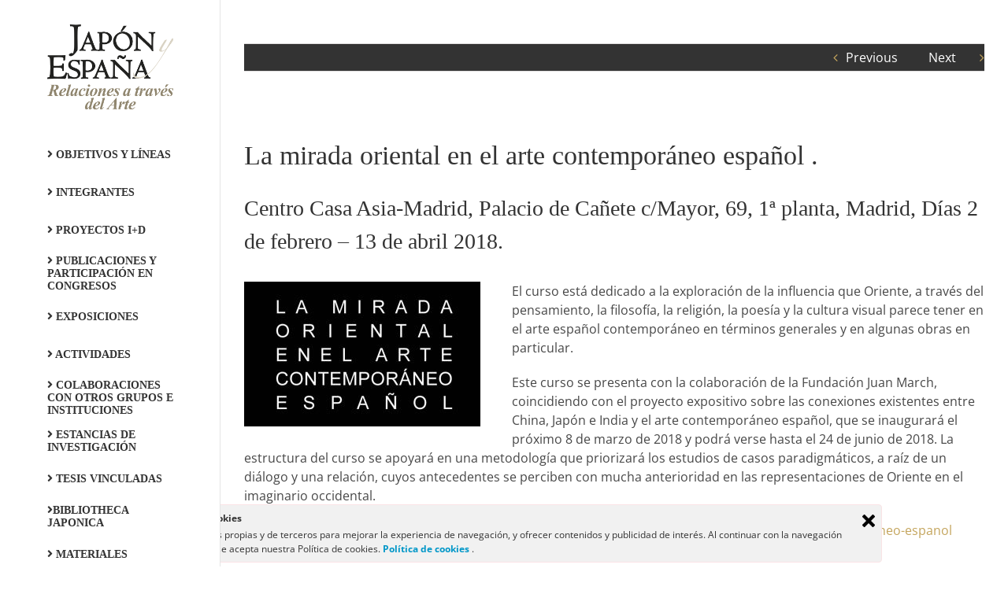

--- FILE ---
content_type: text/html; charset=UTF-8
request_url: https://jye.unizar.es/actividades/la-mirada-oriental-en-el-arte-contemporaneo-espanol/
body_size: 13585
content:

<!DOCTYPE html>
<html class="avada-html-layout-wide avada-html-header-position-left" lang="es" prefix="og: http://ogp.me/ns# fb: http://ogp.me/ns/fb#">
<head>
	<meta http-equiv="X-UA-Compatible" content="IE=edge" />
	<meta http-equiv="Content-Type" content="text/html; charset=utf-8"/>
	<meta name="viewport" content="width=device-width, initial-scale=1" />
	<title>La mirada oriental en el arte contemporáneo español &#8211; Japón y España: Relaciones a través del Arte</title>
<meta name='robots' content='max-image-preview:large' />
					<link rel="shortcut icon" href="https://jye.unizar.es/wp-content/uploads/2016/03/ico16.png" type="image/x-icon" />
		
					<!-- Apple Touch Icon -->
			<link rel="apple-touch-icon" sizes="180x180" href="https://jye.unizar.es/wp-content/uploads/2016/03/ico114.png">
		
					<!-- Android Icon -->
			<link rel="icon" sizes="192x192" href="https://jye.unizar.es/wp-content/uploads/2016/03/ico57.png">
		
					<!-- MS Edge Icon -->
			<meta name="msapplication-TileImage" content="https://jye.unizar.es/wp-content/uploads/2016/03/ico72.png">
									<meta name="description" content="La mirada oriental en el arte contemporáneo español .
Centro Casa Asia-Madrid, Palacio de Cañete c/Mayor, 69, 1ª planta, Madrid, Días 2 de febrero - 13 de abril 2018.


El curso está dedicado a la exploración de la influencia que Oriente, a través del pensamiento, la filosofía, la"/>
				
		<meta property="og:locale" content="es_ES"/>
		<meta property="og:type" content="article"/>
		<meta property="og:site_name" content="Japón y España: Relaciones a través del Arte"/>
		<meta property="og:title" content="  La mirada oriental en el arte contemporáneo español"/>
				<meta property="og:description" content="La mirada oriental en el arte contemporáneo español .
Centro Casa Asia-Madrid, Palacio de Cañete c/Mayor, 69, 1ª planta, Madrid, Días 2 de febrero - 13 de abril 2018.


El curso está dedicado a la exploración de la influencia que Oriente, a través del pensamiento, la filosofía, la"/>
				<meta property="og:url" content="https://jye.unizar.es/actividades/la-mirada-oriental-en-el-arte-contemporaneo-espanol/"/>
													<meta property="article:modified_time" content="2023-01-09T18:54:45+00:00"/>
											<meta property="og:image" content="https://jye.unizar.es/wp-content/uploads/2018/06/curso_mirada_oriental.jpg"/>
		<meta property="og:image:width" content="600"/>
		<meta property="og:image:height" content="600"/>
		<meta property="og:image:type" content="image/jpeg"/>
				<link rel='stylesheet' id='ley-cookie-css' href='https://jye.unizar.es/wp-content/plugins/spain-cookie-law/assets/css/ley-cookie.css?ver=6.6.4' type='text/css' media='all' />
<style id='akismet-widget-style-inline-css' type='text/css'>

			.a-stats {
				--akismet-color-mid-green: #357b49;
				--akismet-color-white: #fff;
				--akismet-color-light-grey: #f6f7f7;

				max-width: 350px;
				width: auto;
			}

			.a-stats * {
				all: unset;
				box-sizing: border-box;
			}

			.a-stats strong {
				font-weight: 600;
			}

			.a-stats a.a-stats__link,
			.a-stats a.a-stats__link:visited,
			.a-stats a.a-stats__link:active {
				background: var(--akismet-color-mid-green);
				border: none;
				box-shadow: none;
				border-radius: 8px;
				color: var(--akismet-color-white);
				cursor: pointer;
				display: block;
				font-family: -apple-system, BlinkMacSystemFont, 'Segoe UI', 'Roboto', 'Oxygen-Sans', 'Ubuntu', 'Cantarell', 'Helvetica Neue', sans-serif;
				font-weight: 500;
				padding: 12px;
				text-align: center;
				text-decoration: none;
				transition: all 0.2s ease;
			}

			/* Extra specificity to deal with TwentyTwentyOne focus style */
			.widget .a-stats a.a-stats__link:focus {
				background: var(--akismet-color-mid-green);
				color: var(--akismet-color-white);
				text-decoration: none;
			}

			.a-stats a.a-stats__link:hover {
				filter: brightness(110%);
				box-shadow: 0 4px 12px rgba(0, 0, 0, 0.06), 0 0 2px rgba(0, 0, 0, 0.16);
			}

			.a-stats .count {
				color: var(--akismet-color-white);
				display: block;
				font-size: 1.5em;
				line-height: 1.4;
				padding: 0 13px;
				white-space: nowrap;
			}
		
</style>
<link rel='stylesheet' id='fusion-dynamic-css-css' href='https://jye.unizar.es/wp-content/uploads/fusion-styles/75e19ab05c9c8d6343267fad32405ceb.min.css?ver=3.11.9' type='text/css' media='all' />
<script type="text/javascript" src="https://jye.unizar.es/wp-content/plugins/jquery-updater/js/jquery-3.7.1.min.js?ver=3.7.1" id="jquery-core-js"></script>
<script type="text/javascript" src="https://jye.unizar.es/wp-content/plugins/jquery-updater/js/jquery-migrate-3.5.2.min.js?ver=3.5.2" id="jquery-migrate-js"></script>
<script type="text/javascript" src="https://jye.unizar.es/wp-content/plugins/spain-cookie-law/assets/js/cookie-check.js?ver=6.6.4" id="cookie-check-js"></script>
<script type="text/javascript" src="https://jye.unizar.es/wp-content/plugins/spain-cookie-law/assets/js/jquery-cookie/jquery.cookie.js?ver=6.6.4" id="jquery.cookie-js"></script>
<link rel="https://api.w.org/" href="https://jye.unizar.es/wp-json/" /><link rel="alternate" title="JSON" type="application/json" href="https://jye.unizar.es/wp-json/wp/v2/avada_portfolio/2854" /><link rel="EditURI" type="application/rsd+xml" title="RSD" href="https://jye.unizar.es/xmlrpc.php?rsd" />
<meta name="generator" content="WordPress 6.6.4" />
<link rel="canonical" href="https://jye.unizar.es/actividades/la-mirada-oriental-en-el-arte-contemporaneo-espanol/" />
<link rel='shortlink' href='https://jye.unizar.es/?p=2854' />
<link rel="alternate" title="oEmbed (JSON)" type="application/json+oembed" href="https://jye.unizar.es/wp-json/oembed/1.0/embed?url=https%3A%2F%2Fjye.unizar.es%2Factividades%2Fla-mirada-oriental-en-el-arte-contemporaneo-espanol%2F" />
<link rel="alternate" title="oEmbed (XML)" type="text/xml+oembed" href="https://jye.unizar.es/wp-json/oembed/1.0/embed?url=https%3A%2F%2Fjye.unizar.es%2Factividades%2Fla-mirada-oriental-en-el-arte-contemporaneo-espanol%2F&#038;format=xml" />

        <style>
            .wuc-overlay{ background-image: url('http://jye.unizar.es/wp-content/uploads/2016/02/construccion.jpg'); }
            #wuc-wrapper #wuc-box h2.title,
            #wuc-box .subtitle,
            #defaultCountdown,
            #defaultCountdown span{ color: #fff }
        </style>
        		<script>
			document.documentElement.className = document.documentElement.className.replace('no-js', 'js');
		</script>
				<style>
			.no-js img.lazyload {
				display: none;
			}

			figure.wp-block-image img.lazyloading {
				min-width: 150px;
			}

						.lazyload, .lazyloading {
				opacity: 0;
			}

			.lazyloaded {
				opacity: 1;
				transition: opacity 400ms;
				transition-delay: 0ms;
			}

					</style>
		<style type="text/css" id="css-fb-visibility">@media screen and (max-width: 640px){.fusion-no-small-visibility{display:none !important;}body .sm-text-align-center{text-align:center !important;}body .sm-text-align-left{text-align:left !important;}body .sm-text-align-right{text-align:right !important;}body .sm-flex-align-center{justify-content:center !important;}body .sm-flex-align-flex-start{justify-content:flex-start !important;}body .sm-flex-align-flex-end{justify-content:flex-end !important;}body .sm-mx-auto{margin-left:auto !important;margin-right:auto !important;}body .sm-ml-auto{margin-left:auto !important;}body .sm-mr-auto{margin-right:auto !important;}body .fusion-absolute-position-small{position:absolute;top:auto;width:100%;}.awb-sticky.awb-sticky-small{ position: sticky; top: var(--awb-sticky-offset,0); }}@media screen and (min-width: 641px) and (max-width: 1024px){.fusion-no-medium-visibility{display:none !important;}body .md-text-align-center{text-align:center !important;}body .md-text-align-left{text-align:left !important;}body .md-text-align-right{text-align:right !important;}body .md-flex-align-center{justify-content:center !important;}body .md-flex-align-flex-start{justify-content:flex-start !important;}body .md-flex-align-flex-end{justify-content:flex-end !important;}body .md-mx-auto{margin-left:auto !important;margin-right:auto !important;}body .md-ml-auto{margin-left:auto !important;}body .md-mr-auto{margin-right:auto !important;}body .fusion-absolute-position-medium{position:absolute;top:auto;width:100%;}.awb-sticky.awb-sticky-medium{ position: sticky; top: var(--awb-sticky-offset,0); }}@media screen and (min-width: 1025px){.fusion-no-large-visibility{display:none !important;}body .lg-text-align-center{text-align:center !important;}body .lg-text-align-left{text-align:left !important;}body .lg-text-align-right{text-align:right !important;}body .lg-flex-align-center{justify-content:center !important;}body .lg-flex-align-flex-start{justify-content:flex-start !important;}body .lg-flex-align-flex-end{justify-content:flex-end !important;}body .lg-mx-auto{margin-left:auto !important;margin-right:auto !important;}body .lg-ml-auto{margin-left:auto !important;}body .lg-mr-auto{margin-right:auto !important;}body .fusion-absolute-position-large{position:absolute;top:auto;width:100%;}.awb-sticky.awb-sticky-large{ position: sticky; top: var(--awb-sticky-offset,0); }}</style>		<script type="text/javascript">
			var doc = document.documentElement;
			doc.setAttribute( 'data-useragent', navigator.userAgent );
		</script>
		
	</head>

<body class="avada_portfolio-template-default single single-avada_portfolio postid-2854 single-format-standard fusion-image-hovers fusion-pagination-sizing fusion-button_type-flat fusion-button_span-no fusion-button_gradient-linear avada-image-rollover-circle-yes avada-image-rollover-yes avada-image-rollover-direction-left fusion-body ltr fusion-sticky-header no-tablet-sticky-header no-mobile-sticky-header no-mobile-slidingbar no-mobile-totop avada-has-rev-slider-styles fusion-disable-outline fusion-sub-menu-fade mobile-logo-pos-center layout-wide-mode avada-has-boxed-modal-shadow-none layout-scroll-offset-full avada-has-zero-margin-offset-top side-header side-header-left menu-text-align-left mobile-menu-design-modern fusion-show-pagination-text fusion-header-layout-v1 avada-responsive avada-footer-fx-sticky avada-menu-highlight-style-bar fusion-search-form-classic fusion-main-menu-search-dropdown fusion-avatar-square avada-blog-layout-grid avada-blog-archive-layout-grid avada-header-shadow-no avada-menu-icon-position-left avada-has-main-nav-search-icon avada-has-breadcrumb-mobile-hidden avada-has-titlebar-hide avada-has-pagination-padding avada-flyout-menu-direction-fade avada-ec-views-v1" data-awb-post-id="2854">
		<a class="skip-link screen-reader-text" href="#content">Saltar al contenido</a>

	<div id="boxed-wrapper">
		
		<div id="wrapper" class="fusion-wrapper">
			<div id="home" style="position:relative;top:-1px;"></div>
							
																
<div id="side-header-sticky"></div>
<div id="side-header" class="clearfix fusion-mobile-menu-design-modern fusion-sticky-logo-1 fusion-mobile-logo-1 fusion-sticky-menu-">
	<div class="side-header-wrapper">
								<div class="side-header-content fusion-logo-center fusion-mobile-logo-1">
				<div class="fusion-logo" data-margin-top="31px" data-margin-bottom="31px" data-margin-left="0px" data-margin-right="0px">
			<a class="fusion-logo-link"  href="https://jye.unizar.es/" >

						<!-- standard logo -->
			<img data-src="https://jye.unizar.es/wp-content/uploads/2016/02/logo.png" data-srcset="https://jye.unizar.es/wp-content/uploads/2016/02/logo.png 1x, https://jye.unizar.es/wp-content/uploads/2016/02/logo2x.png 2x" width="297" height="200" style="--smush-placeholder-width: 297px; --smush-placeholder-aspect-ratio: 297/200;max-height:200px;height:auto;" alt="Japón y España: Relaciones a través del Arte Logo" data-retina_logo_url="https://jye.unizar.es/wp-content/uploads/2016/02/logo2x.png" class="fusion-standard-logo lazyload" src="[data-uri]" />

											<!-- mobile logo -->
				<img data-src="https://jye.unizar.es/wp-content/uploads/2016/02/logo.png" data-srcset="https://jye.unizar.es/wp-content/uploads/2016/02/logo.png 1x, https://jye.unizar.es/wp-content/uploads/2016/02/logo.png 2x" width="297" height="200" style="--smush-placeholder-width: 297px; --smush-placeholder-aspect-ratio: 297/200;max-height:200px;height:auto;" alt="Japón y España: Relaciones a través del Arte Logo" data-retina_logo_url="https://jye.unizar.es/wp-content/uploads/2016/02/logo.png" class="fusion-mobile-logo lazyload" src="[data-uri]" />
			
											<!-- sticky header logo -->
				<img data-src="https://jye.unizar.es/wp-content/uploads/2016/02/logo2x.png" data-srcset="https://jye.unizar.es/wp-content/uploads/2016/02/logo2x.png 1x" width="502" height="338" alt="Japón y España: Relaciones a través del Arte Logo" data-retina_logo_url="" class="fusion-sticky-logo lazyload" src="[data-uri]" style="--smush-placeholder-width: 502px; --smush-placeholder-aspect-ratio: 502/338;" />
					</a>
		</div>		</div>
		<div class="fusion-main-menu-container fusion-logo-menu-center">
			<nav class="fusion-main-menu" aria-label="Menú principal"><ul id="menu-principal" class="fusion-menu"><li  id="menu-item-1229"  class="menu-item menu-item-type-post_type menu-item-object-page menu-item-1229"  data-item-id="1229"><a  href="https://jye.unizar.es/objetivos-y-lineas/" class="fusion-bar-highlight"><span class="menu-text"><i class="fa fa-angle-right"></i> Objetivos y líneas</span></a></li><li  id="menu-item-1958"  class="menu-item menu-item-type-post_type menu-item-object-page menu-item-1958"  data-item-id="1958"><a  href="https://jye.unizar.es/integrantes/" class="fusion-bar-highlight"><span class="menu-text"><i class="fa fa-angle-right"></i> Integrantes</span></a></li><li  id="menu-item-1968"  class="menu-item menu-item-type-post_type menu-item-object-page menu-item-1968"  data-item-id="1968"><a  href="https://jye.unizar.es/proyectos-id/" class="fusion-bar-highlight"><span class="menu-text"><i class="fa fa-angle-right"></i> Proyectos I+D</span></a></li><li  id="menu-item-2145"  class="menu-item menu-item-type-post_type menu-item-object-page menu-item-2145"  data-item-id="2145"><a  href="https://jye.unizar.es/publicaciones-y-participacion-en-congresos/" class="fusion-bar-highlight"><span class="menu-text"><i class="fa fa-angle-right"></i> Publicaciones  y participación en congresos</span></a></li><li  id="menu-item-2173"  class="menu-item menu-item-type-post_type menu-item-object-page menu-item-2173"  data-item-id="2173"><a  href="https://jye.unizar.es/exposiciones/" class="fusion-bar-highlight"><span class="menu-text"><i class="fa fa-angle-right"></i> Exposiciones</span></a></li><li  id="menu-item-1287"  class="menu-item menu-item-type-post_type menu-item-object-page menu-item-1287"  data-item-id="1287"><a  href="https://jye.unizar.es/actividad/" class="fusion-bar-highlight"><span class="menu-text"><i class="fa fa-angle-right"></i> Actividades</span></a></li><li  id="menu-item-2198"  class="menu-item menu-item-type-post_type menu-item-object-page menu-item-2198"  data-item-id="2198"><a  href="https://jye.unizar.es/colaboraciones-con-otros-grupos-e-instituciones/" class="fusion-bar-highlight"><span class="menu-text"><i class="fa fa-angle-right"></i> Colaboraciones con otros grupos e Instituciones</span></a></li><li  id="menu-item-2207"  class="menu-item menu-item-type-post_type menu-item-object-page menu-item-2207"  data-item-id="2207"><a  href="https://jye.unizar.es/estancias-de-investigacion/" class="fusion-bar-highlight"><span class="menu-text"><i class="fa fa-angle-right"></i> Estancias de investigación</span></a></li><li  id="menu-item-1996"  class="menu-item menu-item-type-post_type menu-item-object-page menu-item-1996"  data-item-id="1996"><a  href="https://jye.unizar.es/tesis-doctorales/" class="fusion-bar-highlight"><span class="menu-text"><i class="fa fa-angle-right"></i> Tesis vinculadas</span></a></li><li  id="menu-item-3358"  class="menu-item menu-item-type-post_type menu-item-object-page menu-item-3358"  data-item-id="3358"><a  href="https://jye.unizar.es/bibliotheca-japonica/" class="fusion-bar-highlight"><span class="menu-text"><i class="fa fa-angle-right"></i>Bibliotheca japonica</span></a></li><li  id="menu-item-3095"  class="menu-item menu-item-type-post_type menu-item-object-page menu-item-3095"  data-item-id="3095"><a  href="https://jye.unizar.es/materiales/" class="fusion-bar-highlight"><span class="menu-text"><i class="fa fa-angle-right"></i> Materiales</span></a></li><li  id="menu-item-2488"  class="menu-item menu-item-type-post_type menu-item-object-page menu-item-2488"  data-item-id="2488"><a  href="https://jye.unizar.es/english/" class="fusion-bar-highlight"><span class="menu-text"><i class="fa fa-caret-right"></i> English</span></a></li><li  id="menu-item-2547"  class="menu-item menu-item-type-post_type menu-item-object-page menu-item-2547"  data-item-id="2547"><a  href="https://jye.unizar.es/nihongo/" class="fusion-bar-highlight"><span class="menu-text"><i class="fa fa-caret-right"></i> 日本語</span></a></li><li  id="menu-item-2552"  class="menu-item menu-item-type-custom menu-item-object-custom menu-item-2552"  data-item-id="2552"><a  href="https://www.facebook.com/grup.jap.esp.arte/" class="fusion-bar-highlight"><span class="menu-text"><i class="fa fa-facebook"></i>acebook</span></a></li><li class="fusion-custom-menu-item fusion-main-menu-search"><a class="fusion-main-menu-icon fusion-bar-highlight" href="#" aria-label="Buscar" data-title="Buscar" title="Buscar" role="button" aria-expanded="false"></a><div class="fusion-custom-menu-item-contents">		<form role="search" class="searchform fusion-search-form  fusion-search-form-classic" method="get" action="https://jye.unizar.es/">
			<div class="fusion-search-form-content">

				
				<div class="fusion-search-field search-field">
					<label><span class="screen-reader-text">Buscar:</span>
													<input type="search" value="" name="s" class="s" placeholder="Buscar..." required aria-required="true" aria-label="Buscar..."/>
											</label>
				</div>
				<div class="fusion-search-button search-button">
					<input type="submit" class="fusion-search-submit searchsubmit" aria-label="Buscar" value="&#xf002;" />
									</div>

				
			</div>


			
		</form>
		</div></li></ul></nav>	<div class="fusion-mobile-menu-icons">
							<a href="#" class="fusion-icon awb-icon-bars" aria-label="Alternar menú móvil" aria-expanded="false"></a>
		
		
		
			</div>

<nav class="fusion-mobile-nav-holder fusion-mobile-menu-text-align-left" aria-label="Main Menu Mobile"></nav>

		</div>

		
								
			<div class="side-header-content side-header-content-1-2">
													<div class="side-header-content-2 fusion-clearfix">
					<nav class="fusion-secondary-menu" role="navigation" aria-label="Menú secundario"></nav>					</div>
							</div>
		
		
					</div>
	<style>
	.side-header-styling-wrapper > div {
		display: none !important;
	}

	.side-header-styling-wrapper .side-header-background-image,
	.side-header-styling-wrapper .side-header-background-color,
	.side-header-styling-wrapper .side-header-border {
		display: block !important;
	}
	</style>
	<div class="side-header-styling-wrapper" style="overflow:hidden;">
		<div class="side-header-background-image"></div>
		<div class="side-header-background-color"></div>
		<div class="side-header-border"></div>
	</div>
</div>

					
							<div id="sliders-container" class="fusion-slider-visibility">
					</div>
				
					
							
			
						<main id="main" class="clearfix ">
				<div class="fusion-row" style="">
<section id="content" class=" portfolio-full" style="width: 100%;">
	
			<div class="single-navigation clearfix">
			
											<a href="https://jye.unizar.es/actividades/congreso-internacional-universitas-del-mediterraneo-al-pacifico/" rel="prev">Previous</a>
			
			
											<a href="https://jye.unizar.es/actividades/mujeres-su-visibilidad-y-voz-en-las-culturas-de-asia/" rel="next">Next</a>
					</div>
	
					<article id="post-2854" class="post-2854 avada_portfolio type-avada_portfolio status-publish format-standard has-post-thumbnail hentry portfolio_category-participacion-y-colaboracion">

				
						<div class="project-content">
				<span class="entry-title rich-snippet-hidden">La mirada oriental en el arte contemporáneo español</span><span class="vcard rich-snippet-hidden"><span class="fn"><a href="https://jye.unizar.es/author/jye2015/" title="Entradas de Japón y España" rel="author">Japón y España</a></span></span><span class="updated rich-snippet-hidden">2023-01-09T18:54:45+00:00</span>				<div class="project-description post-content" style=" width:100%;">
										<h1>La mirada oriental en el arte contemporáneo español .</h1>
<h2>Centro Casa Asia-Madrid, Palacio de Cañete c/Mayor, 69, 1ª planta, Madrid, Días 2 de febrero &#8211; 13 de abril 2018.</h2>
<p><img fetchpriority="high" decoding="async" class="image_margin alignleft wp-image-2841 size-medium" src="http://jye.unizar.es/wp-content/uploads/2018/06/curso_mirada_oriental_01-300x184.jpg" alt="" width="300" height="184" srcset="https://jye.unizar.es/wp-content/uploads/2018/06/curso_mirada_oriental_01-200x123.jpg 200w, https://jye.unizar.es/wp-content/uploads/2018/06/curso_mirada_oriental_01-300x184.jpg 300w, https://jye.unizar.es/wp-content/uploads/2018/06/curso_mirada_oriental_01-400x246.jpg 400w, https://jye.unizar.es/wp-content/uploads/2018/06/curso_mirada_oriental_01-600x369.jpg 600w, https://jye.unizar.es/wp-content/uploads/2018/06/curso_mirada_oriental_01-768x472.jpg 768w, https://jye.unizar.es/wp-content/uploads/2018/06/curso_mirada_oriental_01-800x492.jpg 800w, https://jye.unizar.es/wp-content/uploads/2018/06/curso_mirada_oriental_01.jpg 900w" sizes="(max-width: 300px) 100vw, 300px" /></p>
<p>El curso está dedicado a la exploración de la influencia que Oriente, a través del pensamiento, la filosofía, la religión, la poesía y la cultura visual parece tener en el arte español contemporáneo en términos generales y en algunas obras en particular.</p>
<p>Este curso se presenta con la colaboración de la Fundación Juan March, coincidiendo con el proyecto expositivo sobre las conexiones existentes entre China, Japón e India y el arte contemporáneo español, que se inaugurará el próximo 8 de marzo de 2018 y podrá verse hasta el 24 de junio de 2018. La estructura del curso se apoyará en una metodología que priorizará los estudios de casos paradigmáticos, a raíz de un diálogo y una relación, cuyos antecedentes se perciben con mucha anterioridad en las representaciones de Oriente en el imaginario occidental.</p>
<p>INFO en  <a href="https://www.casaasia.es/actividad/detalle/219560-curso-la-mirada-oriental-en-el-arte-contemporaneo-espanol">https://www.casaasia.es/actividad/detalle/219560-curso-la-mirada-oriental-en-el-arte-contemporaneo-espanol</a></p>
<p>&nbsp;</p>
									</div>

							</div>

			<div class="portfolio-sep"></div>
												<div class="fusion-sharing-box fusion-theme-sharing-box fusion-single-sharing-box">
		<h4>Compartir</h4>
		<div class="fusion-social-networks"><div class="fusion-social-networks-wrapper"><a  class="fusion-social-network-icon fusion-tooltip fusion-facebook awb-icon-facebook" style="color:#3b5998;" data-placement="top" data-title="Facebook" data-toggle="tooltip" title="Facebook" href="https://www.facebook.com/sharer.php?u=https%3A%2F%2Fjye.unizar.es%2Factividades%2Fla-mirada-oriental-en-el-arte-contemporaneo-espanol%2F&amp;t=La%20mirada%20oriental%20en%20el%20arte%20contempor%C3%A1neo%20espa%C3%B1ol" target="_blank" rel="noreferrer"><span class="screen-reader-text">Facebook</span></a><a  class="fusion-social-network-icon fusion-tooltip fusion-twitter awb-icon-twitter" style="color:#000000;" data-placement="top" data-title="X" data-toggle="tooltip" title="X" href="https://twitter.com/share?url=https%3A%2F%2Fjye.unizar.es%2Factividades%2Fla-mirada-oriental-en-el-arte-contemporaneo-espanol%2F&amp;text=La%20mirada%20oriental%20en%20el%20arte%20contempor%C3%A1neo%20espa%C3%B1ol" target="_blank" rel="noopener noreferrer"><span class="screen-reader-text">X</span></a><a  class="fusion-social-network-icon fusion-tooltip fusion-linkedin awb-icon-linkedin" style="color:#0077b5;" data-placement="top" data-title="LinkedIn" data-toggle="tooltip" title="LinkedIn" href="https://www.linkedin.com/shareArticle?mini=true&amp;url=https%3A%2F%2Fjye.unizar.es%2Factividades%2Fla-mirada-oriental-en-el-arte-contemporaneo-espanol%2F&amp;title=La%20mirada%20oriental%20en%20el%20arte%20contempor%C3%A1neo%20espa%C3%B1ol&amp;summary=La%20mirada%20oriental%20en%20el%20arte%20contempor%C3%A1neo%20espa%C3%B1ol%20.%0D%0ACentro%20Casa%20Asia-Madrid%2C%20Palacio%20de%20Ca%C3%B1ete%20c%2FMayor%2C%2069%2C%201%C2%AA%20planta%2C%20Madrid%2C%20D%C3%ADas%202%20de%20febrero%20-%2013%20de%20abril%202018.%0D%0A%0D%0A%0D%0AEl%20curso%20est%C3%A1%20dedicado%20a%20la%20exploraci%C3%B3n%20de%20la%20influencia%20que%20Oriente%2C%20a%20trav%C3%A9s%20del%20" target="_blank" rel="noopener noreferrer"><span class="screen-reader-text">LinkedIn</span></a><a  class="fusion-social-network-icon fusion-tooltip fusion-mail awb-icon-mail fusion-last-social-icon" style="color:#000000;" data-placement="top" data-title="Correo electrónico" data-toggle="tooltip" title="Correo electrónico" href="mailto:?body=https://jye.unizar.es/actividades/la-mirada-oriental-en-el-arte-contemporaneo-espanol/&amp;subject=La%20mirada%20oriental%20en%20el%20arte%20contempor%C3%A1neo%20espa%C3%B1ol" target="_self" rel="noopener noreferrer"><span class="screen-reader-text">Correo electrónico</span></a><div class="fusion-clearfix"></div></div></div>	</div>
					<section class="related-posts single-related-posts">
					<div class="fusion-title fusion-title-size-two sep-double sep-solid" style="margin-top:0px;margin-bottom:31px;">
					<h2 class="title-heading-left" style="margin:0;">
						Proyectos relacionados					</h2>
					<span class="awb-title-spacer"></span>
					<div class="title-sep-container">
						<div class="title-sep sep-double sep-solid"></div>
					</div>
				</div>
				
	
	
	
					<div class="awb-carousel awb-swiper awb-swiper-carousel" data-imagesize="auto" data-metacontent="no" data-autoplay="yes" data-touchscroll="no" data-columns="4" data-itemmargin="30px" data-itemwidth="180" data-scrollitems="1">
		<div class="swiper-wrapper">
																		<div class="swiper-slide">
					<div class="fusion-carousel-item-wrapper">
						<div  class="fusion-image-wrapper" aria-haspopup="true">
				<img width="600" height="600" data-src="https://jye.unizar.es/wp-content/uploads/2020/08/curso_nihongo.jpg" class="attachment-full size-full wp-post-image lazyload" alt="" decoding="async" data-srcset="https://jye.unizar.es/wp-content/uploads/2020/08/curso_nihongo-200x200.jpg 200w, https://jye.unizar.es/wp-content/uploads/2020/08/curso_nihongo-400x400.jpg 400w, https://jye.unizar.es/wp-content/uploads/2020/08/curso_nihongo.jpg 600w" data-sizes="(min-width: 2200px) 100vw, (min-width: 1136px) 275px, (min-width: 1064px) 367px, (min-width: 992px) 550px, (min-width: 920px) 992px," src="[data-uri]" style="--smush-placeholder-width: 600px; --smush-placeholder-aspect-ratio: 600/600;" /><div class="fusion-rollover">
	<div class="fusion-rollover-content">

														<a class="fusion-rollover-link" href="https://jye.unizar.es/actividades/nihongo/">Nihongo</a>
			
								
		
												<h4 class="fusion-rollover-title">
					<a class="fusion-rollover-title-link" href="https://jye.unizar.es/actividades/nihongo/">
						Nihongo					</a>
				</h4>
			
								
		
						<a class="fusion-link-wrapper" href="https://jye.unizar.es/actividades/nihongo/" aria-label="Nihongo"></a>
	</div>
</div>
</div>
											</div><!-- fusion-carousel-item-wrapper -->
				</div>
															<div class="swiper-slide">
					<div class="fusion-carousel-item-wrapper">
						<div  class="fusion-image-wrapper" aria-haspopup="true">
				<img width="600" height="600" data-src="https://jye.unizar.es/wp-content/uploads/2020/08/semint_estudio.jpg" class="attachment-full size-full wp-post-image lazyload" alt="" decoding="async" data-srcset="https://jye.unizar.es/wp-content/uploads/2020/08/semint_estudio-200x200.jpg 200w, https://jye.unizar.es/wp-content/uploads/2020/08/semint_estudio-400x400.jpg 400w, https://jye.unizar.es/wp-content/uploads/2020/08/semint_estudio.jpg 600w" data-sizes="(min-width: 2200px) 100vw, (min-width: 1136px) 275px, (min-width: 1064px) 367px, (min-width: 992px) 550px, (min-width: 920px) 992px," src="[data-uri]" style="--smush-placeholder-width: 600px; --smush-placeholder-aspect-ratio: 600/600;" /><div class="fusion-rollover">
	<div class="fusion-rollover-content">

														<a class="fusion-rollover-link" href="https://jye.unizar.es/actividades/estudio-de-las-descripciones-de-la-naturaleza-y-el-paisaje-japones-en-la-obra-de-baudelaire-verlaine-rimbaud-y-felicien-rops/">Estudio de las descripciones de la naturaleza y el paisaje japonés en la obra de Baudelaire, Verlaine, Rimbaud y Félicien Rops</a>
			
								
		
												<h4 class="fusion-rollover-title">
					<a class="fusion-rollover-title-link" href="https://jye.unizar.es/actividades/estudio-de-las-descripciones-de-la-naturaleza-y-el-paisaje-japones-en-la-obra-de-baudelaire-verlaine-rimbaud-y-felicien-rops/">
						Estudio de las descripciones de la naturaleza y el paisaje japonés en la obra de Baudelaire, Verlaine, Rimbaud y Félicien Rops					</a>
				</h4>
			
								
		
						<a class="fusion-link-wrapper" href="https://jye.unizar.es/actividades/estudio-de-las-descripciones-de-la-naturaleza-y-el-paisaje-japones-en-la-obra-de-baudelaire-verlaine-rimbaud-y-felicien-rops/" aria-label="Estudio de las descripciones de la naturaleza y el paisaje japonés en la obra de Baudelaire, Verlaine, Rimbaud y Félicien Rops"></a>
	</div>
</div>
</div>
											</div><!-- fusion-carousel-item-wrapper -->
				</div>
															<div class="swiper-slide">
					<div class="fusion-carousel-item-wrapper">
						<div  class="fusion-image-wrapper" aria-haspopup="true">
				<img width="600" height="600" data-src="https://jye.unizar.es/wp-content/uploads/2018/06/congreso_universitas.jpg" class="attachment-full size-full wp-post-image lazyload" alt="" decoding="async" data-srcset="https://jye.unizar.es/wp-content/uploads/2018/06/congreso_universitas-200x200.jpg 200w, https://jye.unizar.es/wp-content/uploads/2018/06/congreso_universitas-400x400.jpg 400w, https://jye.unizar.es/wp-content/uploads/2018/06/congreso_universitas.jpg 600w" data-sizes="(min-width: 2200px) 100vw, (min-width: 1136px) 275px, (min-width: 1064px) 367px, (min-width: 992px) 550px, (min-width: 920px) 992px," src="[data-uri]" style="--smush-placeholder-width: 600px; --smush-placeholder-aspect-ratio: 600/600;" /><div class="fusion-rollover">
	<div class="fusion-rollover-content">

														<a class="fusion-rollover-link" href="https://jye.unizar.es/actividades/congreso-internacional-universitas-del-mediterraneo-al-pacifico/">Congreso Internacional Universitas del Mediterráneo al Pacífico</a>
			
								
		
												<h4 class="fusion-rollover-title">
					<a class="fusion-rollover-title-link" href="https://jye.unizar.es/actividades/congreso-internacional-universitas-del-mediterraneo-al-pacifico/">
						Congreso Internacional Universitas del Mediterráneo al Pacífico					</a>
				</h4>
			
								
		
						<a class="fusion-link-wrapper" href="https://jye.unizar.es/actividades/congreso-internacional-universitas-del-mediterraneo-al-pacifico/" aria-label="Congreso Internacional Universitas del Mediterráneo al Pacífico"></a>
	</div>
</div>
</div>
											</div><!-- fusion-carousel-item-wrapper -->
				</div>
															<div class="swiper-slide">
					<div class="fusion-carousel-item-wrapper">
						<div  class="fusion-image-wrapper" aria-haspopup="true">
				<img width="600" height="600" data-src="https://jye.unizar.es/wp-content/uploads/2018/06/congreso_symbiosis.jpg" class="attachment-full size-full wp-post-image lazyload" alt="" decoding="async" data-srcset="https://jye.unizar.es/wp-content/uploads/2018/06/congreso_symbiosis-200x200.jpg 200w, https://jye.unizar.es/wp-content/uploads/2018/06/congreso_symbiosis-400x400.jpg 400w, https://jye.unizar.es/wp-content/uploads/2018/06/congreso_symbiosis.jpg 600w" data-sizes="(min-width: 2200px) 100vw, (min-width: 1136px) 275px, (min-width: 1064px) 367px, (min-width: 992px) 550px, (min-width: 920px) 992px," src="[data-uri]" style="--smush-placeholder-width: 600px; --smush-placeholder-aspect-ratio: 600/600;" /><div class="fusion-rollover">
	<div class="fusion-rollover-content">

														<a class="fusion-rollover-link" href="https://jye.unizar.es/actividades/cultural-symbiosis-international-research-consortium/">Cultural “Symbiosis” International Research Consortium</a>
			
								
		
												<h4 class="fusion-rollover-title">
					<a class="fusion-rollover-title-link" href="https://jye.unizar.es/actividades/cultural-symbiosis-international-research-consortium/">
						Cultural “Symbiosis” International Research Consortium					</a>
				</h4>
			
								
		
						<a class="fusion-link-wrapper" href="https://jye.unizar.es/actividades/cultural-symbiosis-international-research-consortium/" aria-label="Cultural “Symbiosis” International Research Consortium"></a>
	</div>
</div>
</div>
											</div><!-- fusion-carousel-item-wrapper -->
				</div>
					</div><!-- swiper-wrapper -->
					</div><!-- fusion-carousel -->
</section><!-- related-posts -->


																	</article>
	</section>
						
					</div>  <!-- fusion-row -->
				</main>  <!-- #main -->
				
				
								
					
		<div class="fusion-footer">
				
	
	<footer id="footer" class="fusion-footer-copyright-area fusion-footer-copyright-center">
		<div class="fusion-row">
			<div class="fusion-copyright-content">

				<div class="fusion-copyright-notice">
		<div>
		Copyright 2016-2020 Grupo de investigación Japón y España: Relaciones a través del Arte |  Diseño y desarrollo: <a href="http://estudioraraavis.com">Rara Avis Estudio Gráfico</a><br><br>
<img data-src="http://jye.unizar.es/wp-content/uploads/2016/06/unizar_inv.png" width="139" height="50" alt="" src="[data-uri]" class="lazyload" style="--smush-placeholder-width: 139px; --smush-placeholder-aspect-ratio: 139/50;" />	</div>
</div>

			</div> <!-- fusion-fusion-copyright-content -->
		</div> <!-- fusion-row -->
	</footer> <!-- #footer -->
		</div> <!-- fusion-footer -->

		
																</div> <!-- wrapper -->
		</div> <!-- #boxed-wrapper -->
				<a class="fusion-one-page-text-link fusion-page-load-link" tabindex="-1" href="#" aria-hidden="true">Page load link</a>

		<div class="avada-footer-scripts">
				<script type="text/javascript">
	jQuery(document).ready(function() {
		CookieLegal.inicio({
			ajaxCallback: "https://jye.unizar.es/wp-admin/admin-ajax.php",
			checkGeoip: "off",
			mensaje: "Utilizamos cookies propias y de terceros para mejorar la experiencia de navegación, y ofrecer contenidos y publicidad de interés. Al continuar con la navegación entendemos que se acepta nuestra Política de cookies.",
			pagePermanlink:"https://jye.unizar.es/politica-de-cookies/",
			tituloPagina: "Política de cookies",
			web: "https://jye.unizar.es",
		});
	});
	</script>
	<script type="text/javascript">var fusionNavIsCollapsed=function(e){var t,n;window.innerWidth<=e.getAttribute("data-breakpoint")?(e.classList.add("collapse-enabled"),e.classList.remove("awb-menu_desktop"),e.classList.contains("expanded")||(e.setAttribute("aria-expanded","false"),window.dispatchEvent(new Event("fusion-mobile-menu-collapsed",{bubbles:!0,cancelable:!0}))),(n=e.querySelectorAll(".menu-item-has-children.expanded")).length&&n.forEach(function(e){e.querySelector(".awb-menu__open-nav-submenu_mobile").setAttribute("aria-expanded","false")})):(null!==e.querySelector(".menu-item-has-children.expanded .awb-menu__open-nav-submenu_click")&&e.querySelector(".menu-item-has-children.expanded .awb-menu__open-nav-submenu_click").click(),e.classList.remove("collapse-enabled"),e.classList.add("awb-menu_desktop"),e.setAttribute("aria-expanded","true"),null!==e.querySelector(".awb-menu__main-ul")&&e.querySelector(".awb-menu__main-ul").removeAttribute("style")),e.classList.add("no-wrapper-transition"),clearTimeout(t),t=setTimeout(()=>{e.classList.remove("no-wrapper-transition")},400),e.classList.remove("loading")},fusionRunNavIsCollapsed=function(){var e,t=document.querySelectorAll(".awb-menu");for(e=0;e<t.length;e++)fusionNavIsCollapsed(t[e])};function avadaGetScrollBarWidth(){var e,t,n,l=document.createElement("p");return l.style.width="100%",l.style.height="200px",(e=document.createElement("div")).style.position="absolute",e.style.top="0px",e.style.left="0px",e.style.visibility="hidden",e.style.width="200px",e.style.height="150px",e.style.overflow="hidden",e.appendChild(l),document.body.appendChild(e),t=l.offsetWidth,e.style.overflow="scroll",t==(n=l.offsetWidth)&&(n=e.clientWidth),document.body.removeChild(e),jQuery("html").hasClass("awb-scroll")&&10<t-n?10:t-n}fusionRunNavIsCollapsed(),window.addEventListener("fusion-resize-horizontal",fusionRunNavIsCollapsed);</script><style id='global-styles-inline-css' type='text/css'>
:root{--wp--preset--aspect-ratio--square: 1;--wp--preset--aspect-ratio--4-3: 4/3;--wp--preset--aspect-ratio--3-4: 3/4;--wp--preset--aspect-ratio--3-2: 3/2;--wp--preset--aspect-ratio--2-3: 2/3;--wp--preset--aspect-ratio--16-9: 16/9;--wp--preset--aspect-ratio--9-16: 9/16;--wp--preset--color--black: #000000;--wp--preset--color--cyan-bluish-gray: #abb8c3;--wp--preset--color--white: #ffffff;--wp--preset--color--pale-pink: #f78da7;--wp--preset--color--vivid-red: #cf2e2e;--wp--preset--color--luminous-vivid-orange: #ff6900;--wp--preset--color--luminous-vivid-amber: #fcb900;--wp--preset--color--light-green-cyan: #7bdcb5;--wp--preset--color--vivid-green-cyan: #00d084;--wp--preset--color--pale-cyan-blue: #8ed1fc;--wp--preset--color--vivid-cyan-blue: #0693e3;--wp--preset--color--vivid-purple: #9b51e0;--wp--preset--color--awb-color-1: rgba(255,255,255,1);--wp--preset--color--awb-color-2: rgba(246,246,246,1);--wp--preset--color--awb-color-3: rgba(235,234,234,1);--wp--preset--color--awb-color-4: rgba(224,222,222,1);--wp--preset--color--awb-color-5: rgba(160,206,78,1);--wp--preset--color--awb-color-6: rgba(145,135,113,1);--wp--preset--color--awb-color-7: rgba(116,116,116,1);--wp--preset--color--awb-color-8: rgba(51,51,51,1);--wp--preset--color--awb-color-custom-10: rgba(102,102,102,1);--wp--preset--color--awb-color-custom-11: rgba(235,234,234,0.8);--wp--preset--color--awb-color-custom-12: rgba(71,71,71,1);--wp--preset--color--awb-color-custom-13: rgba(0,0,0,1);--wp--preset--color--awb-color-custom-14: rgba(204,204,204,1);--wp--preset--color--awb-color-custom-15: rgba(249,249,249,1);--wp--preset--color--awb-color-custom-16: rgba(190,189,189,1);--wp--preset--color--awb-color-custom-17: rgba(232,232,232,1);--wp--preset--color--awb-color-custom-18: rgba(229,229,229,1);--wp--preset--gradient--vivid-cyan-blue-to-vivid-purple: linear-gradient(135deg,rgba(6,147,227,1) 0%,rgb(155,81,224) 100%);--wp--preset--gradient--light-green-cyan-to-vivid-green-cyan: linear-gradient(135deg,rgb(122,220,180) 0%,rgb(0,208,130) 100%);--wp--preset--gradient--luminous-vivid-amber-to-luminous-vivid-orange: linear-gradient(135deg,rgba(252,185,0,1) 0%,rgba(255,105,0,1) 100%);--wp--preset--gradient--luminous-vivid-orange-to-vivid-red: linear-gradient(135deg,rgba(255,105,0,1) 0%,rgb(207,46,46) 100%);--wp--preset--gradient--very-light-gray-to-cyan-bluish-gray: linear-gradient(135deg,rgb(238,238,238) 0%,rgb(169,184,195) 100%);--wp--preset--gradient--cool-to-warm-spectrum: linear-gradient(135deg,rgb(74,234,220) 0%,rgb(151,120,209) 20%,rgb(207,42,186) 40%,rgb(238,44,130) 60%,rgb(251,105,98) 80%,rgb(254,248,76) 100%);--wp--preset--gradient--blush-light-purple: linear-gradient(135deg,rgb(255,206,236) 0%,rgb(152,150,240) 100%);--wp--preset--gradient--blush-bordeaux: linear-gradient(135deg,rgb(254,205,165) 0%,rgb(254,45,45) 50%,rgb(107,0,62) 100%);--wp--preset--gradient--luminous-dusk: linear-gradient(135deg,rgb(255,203,112) 0%,rgb(199,81,192) 50%,rgb(65,88,208) 100%);--wp--preset--gradient--pale-ocean: linear-gradient(135deg,rgb(255,245,203) 0%,rgb(182,227,212) 50%,rgb(51,167,181) 100%);--wp--preset--gradient--electric-grass: linear-gradient(135deg,rgb(202,248,128) 0%,rgb(113,206,126) 100%);--wp--preset--gradient--midnight: linear-gradient(135deg,rgb(2,3,129) 0%,rgb(40,116,252) 100%);--wp--preset--font-size--small: 12px;--wp--preset--font-size--medium: 20px;--wp--preset--font-size--large: 24px;--wp--preset--font-size--x-large: 42px;--wp--preset--font-size--normal: 16px;--wp--preset--font-size--xlarge: 32px;--wp--preset--font-size--huge: 48px;--wp--preset--spacing--20: 0.44rem;--wp--preset--spacing--30: 0.67rem;--wp--preset--spacing--40: 1rem;--wp--preset--spacing--50: 1.5rem;--wp--preset--spacing--60: 2.25rem;--wp--preset--spacing--70: 3.38rem;--wp--preset--spacing--80: 5.06rem;--wp--preset--shadow--natural: 6px 6px 9px rgba(0, 0, 0, 0.2);--wp--preset--shadow--deep: 12px 12px 50px rgba(0, 0, 0, 0.4);--wp--preset--shadow--sharp: 6px 6px 0px rgba(0, 0, 0, 0.2);--wp--preset--shadow--outlined: 6px 6px 0px -3px rgba(255, 255, 255, 1), 6px 6px rgba(0, 0, 0, 1);--wp--preset--shadow--crisp: 6px 6px 0px rgba(0, 0, 0, 1);}:where(.is-layout-flex){gap: 0.5em;}:where(.is-layout-grid){gap: 0.5em;}body .is-layout-flex{display: flex;}.is-layout-flex{flex-wrap: wrap;align-items: center;}.is-layout-flex > :is(*, div){margin: 0;}body .is-layout-grid{display: grid;}.is-layout-grid > :is(*, div){margin: 0;}:where(.wp-block-columns.is-layout-flex){gap: 2em;}:where(.wp-block-columns.is-layout-grid){gap: 2em;}:where(.wp-block-post-template.is-layout-flex){gap: 1.25em;}:where(.wp-block-post-template.is-layout-grid){gap: 1.25em;}.has-black-color{color: var(--wp--preset--color--black) !important;}.has-cyan-bluish-gray-color{color: var(--wp--preset--color--cyan-bluish-gray) !important;}.has-white-color{color: var(--wp--preset--color--white) !important;}.has-pale-pink-color{color: var(--wp--preset--color--pale-pink) !important;}.has-vivid-red-color{color: var(--wp--preset--color--vivid-red) !important;}.has-luminous-vivid-orange-color{color: var(--wp--preset--color--luminous-vivid-orange) !important;}.has-luminous-vivid-amber-color{color: var(--wp--preset--color--luminous-vivid-amber) !important;}.has-light-green-cyan-color{color: var(--wp--preset--color--light-green-cyan) !important;}.has-vivid-green-cyan-color{color: var(--wp--preset--color--vivid-green-cyan) !important;}.has-pale-cyan-blue-color{color: var(--wp--preset--color--pale-cyan-blue) !important;}.has-vivid-cyan-blue-color{color: var(--wp--preset--color--vivid-cyan-blue) !important;}.has-vivid-purple-color{color: var(--wp--preset--color--vivid-purple) !important;}.has-black-background-color{background-color: var(--wp--preset--color--black) !important;}.has-cyan-bluish-gray-background-color{background-color: var(--wp--preset--color--cyan-bluish-gray) !important;}.has-white-background-color{background-color: var(--wp--preset--color--white) !important;}.has-pale-pink-background-color{background-color: var(--wp--preset--color--pale-pink) !important;}.has-vivid-red-background-color{background-color: var(--wp--preset--color--vivid-red) !important;}.has-luminous-vivid-orange-background-color{background-color: var(--wp--preset--color--luminous-vivid-orange) !important;}.has-luminous-vivid-amber-background-color{background-color: var(--wp--preset--color--luminous-vivid-amber) !important;}.has-light-green-cyan-background-color{background-color: var(--wp--preset--color--light-green-cyan) !important;}.has-vivid-green-cyan-background-color{background-color: var(--wp--preset--color--vivid-green-cyan) !important;}.has-pale-cyan-blue-background-color{background-color: var(--wp--preset--color--pale-cyan-blue) !important;}.has-vivid-cyan-blue-background-color{background-color: var(--wp--preset--color--vivid-cyan-blue) !important;}.has-vivid-purple-background-color{background-color: var(--wp--preset--color--vivid-purple) !important;}.has-black-border-color{border-color: var(--wp--preset--color--black) !important;}.has-cyan-bluish-gray-border-color{border-color: var(--wp--preset--color--cyan-bluish-gray) !important;}.has-white-border-color{border-color: var(--wp--preset--color--white) !important;}.has-pale-pink-border-color{border-color: var(--wp--preset--color--pale-pink) !important;}.has-vivid-red-border-color{border-color: var(--wp--preset--color--vivid-red) !important;}.has-luminous-vivid-orange-border-color{border-color: var(--wp--preset--color--luminous-vivid-orange) !important;}.has-luminous-vivid-amber-border-color{border-color: var(--wp--preset--color--luminous-vivid-amber) !important;}.has-light-green-cyan-border-color{border-color: var(--wp--preset--color--light-green-cyan) !important;}.has-vivid-green-cyan-border-color{border-color: var(--wp--preset--color--vivid-green-cyan) !important;}.has-pale-cyan-blue-border-color{border-color: var(--wp--preset--color--pale-cyan-blue) !important;}.has-vivid-cyan-blue-border-color{border-color: var(--wp--preset--color--vivid-cyan-blue) !important;}.has-vivid-purple-border-color{border-color: var(--wp--preset--color--vivid-purple) !important;}.has-vivid-cyan-blue-to-vivid-purple-gradient-background{background: var(--wp--preset--gradient--vivid-cyan-blue-to-vivid-purple) !important;}.has-light-green-cyan-to-vivid-green-cyan-gradient-background{background: var(--wp--preset--gradient--light-green-cyan-to-vivid-green-cyan) !important;}.has-luminous-vivid-amber-to-luminous-vivid-orange-gradient-background{background: var(--wp--preset--gradient--luminous-vivid-amber-to-luminous-vivid-orange) !important;}.has-luminous-vivid-orange-to-vivid-red-gradient-background{background: var(--wp--preset--gradient--luminous-vivid-orange-to-vivid-red) !important;}.has-very-light-gray-to-cyan-bluish-gray-gradient-background{background: var(--wp--preset--gradient--very-light-gray-to-cyan-bluish-gray) !important;}.has-cool-to-warm-spectrum-gradient-background{background: var(--wp--preset--gradient--cool-to-warm-spectrum) !important;}.has-blush-light-purple-gradient-background{background: var(--wp--preset--gradient--blush-light-purple) !important;}.has-blush-bordeaux-gradient-background{background: var(--wp--preset--gradient--blush-bordeaux) !important;}.has-luminous-dusk-gradient-background{background: var(--wp--preset--gradient--luminous-dusk) !important;}.has-pale-ocean-gradient-background{background: var(--wp--preset--gradient--pale-ocean) !important;}.has-electric-grass-gradient-background{background: var(--wp--preset--gradient--electric-grass) !important;}.has-midnight-gradient-background{background: var(--wp--preset--gradient--midnight) !important;}.has-small-font-size{font-size: var(--wp--preset--font-size--small) !important;}.has-medium-font-size{font-size: var(--wp--preset--font-size--medium) !important;}.has-large-font-size{font-size: var(--wp--preset--font-size--large) !important;}.has-x-large-font-size{font-size: var(--wp--preset--font-size--x-large) !important;}
:where(.wp-block-post-template.is-layout-flex){gap: 1.25em;}:where(.wp-block-post-template.is-layout-grid){gap: 1.25em;}
:where(.wp-block-columns.is-layout-flex){gap: 2em;}:where(.wp-block-columns.is-layout-grid){gap: 2em;}
:root :where(.wp-block-pullquote){font-size: 1.5em;line-height: 1.6;}
</style>
<link rel='stylesheet' id='wp-block-library-css' href='https://jye.unizar.es/wp-includes/css/dist/block-library/style.min.css?ver=6.6.4' type='text/css' media='all' />
<style id='wp-block-library-theme-inline-css' type='text/css'>
.wp-block-audio :where(figcaption){color:#555;font-size:13px;text-align:center}.is-dark-theme .wp-block-audio :where(figcaption){color:#ffffffa6}.wp-block-audio{margin:0 0 1em}.wp-block-code{border:1px solid #ccc;border-radius:4px;font-family:Menlo,Consolas,monaco,monospace;padding:.8em 1em}.wp-block-embed :where(figcaption){color:#555;font-size:13px;text-align:center}.is-dark-theme .wp-block-embed :where(figcaption){color:#ffffffa6}.wp-block-embed{margin:0 0 1em}.blocks-gallery-caption{color:#555;font-size:13px;text-align:center}.is-dark-theme .blocks-gallery-caption{color:#ffffffa6}:root :where(.wp-block-image figcaption){color:#555;font-size:13px;text-align:center}.is-dark-theme :root :where(.wp-block-image figcaption){color:#ffffffa6}.wp-block-image{margin:0 0 1em}.wp-block-pullquote{border-bottom:4px solid;border-top:4px solid;color:currentColor;margin-bottom:1.75em}.wp-block-pullquote cite,.wp-block-pullquote footer,.wp-block-pullquote__citation{color:currentColor;font-size:.8125em;font-style:normal;text-transform:uppercase}.wp-block-quote{border-left:.25em solid;margin:0 0 1.75em;padding-left:1em}.wp-block-quote cite,.wp-block-quote footer{color:currentColor;font-size:.8125em;font-style:normal;position:relative}.wp-block-quote.has-text-align-right{border-left:none;border-right:.25em solid;padding-left:0;padding-right:1em}.wp-block-quote.has-text-align-center{border:none;padding-left:0}.wp-block-quote.is-large,.wp-block-quote.is-style-large,.wp-block-quote.is-style-plain{border:none}.wp-block-search .wp-block-search__label{font-weight:700}.wp-block-search__button{border:1px solid #ccc;padding:.375em .625em}:where(.wp-block-group.has-background){padding:1.25em 2.375em}.wp-block-separator.has-css-opacity{opacity:.4}.wp-block-separator{border:none;border-bottom:2px solid;margin-left:auto;margin-right:auto}.wp-block-separator.has-alpha-channel-opacity{opacity:1}.wp-block-separator:not(.is-style-wide):not(.is-style-dots){width:100px}.wp-block-separator.has-background:not(.is-style-dots){border-bottom:none;height:1px}.wp-block-separator.has-background:not(.is-style-wide):not(.is-style-dots){height:2px}.wp-block-table{margin:0 0 1em}.wp-block-table td,.wp-block-table th{word-break:normal}.wp-block-table :where(figcaption){color:#555;font-size:13px;text-align:center}.is-dark-theme .wp-block-table :where(figcaption){color:#ffffffa6}.wp-block-video :where(figcaption){color:#555;font-size:13px;text-align:center}.is-dark-theme .wp-block-video :where(figcaption){color:#ffffffa6}.wp-block-video{margin:0 0 1em}:root :where(.wp-block-template-part.has-background){margin-bottom:0;margin-top:0;padding:1.25em 2.375em}
</style>
<style id='classic-theme-styles-inline-css' type='text/css'>
/*! This file is auto-generated */
.wp-block-button__link{color:#fff;background-color:#32373c;border-radius:9999px;box-shadow:none;text-decoration:none;padding:calc(.667em + 2px) calc(1.333em + 2px);font-size:1.125em}.wp-block-file__button{background:#32373c;color:#fff;text-decoration:none}
</style>
<script type="text/javascript" src="https://jye.unizar.es/wp-content/plugins/wp-smushit/app/assets/js/smush-lazy-load.min.js?ver=3.18.1" id="smush-lazy-load-js"></script>
<script type="text/javascript" src="https://jye.unizar.es/wp-content/themes/jyeraathm552/includes/lib/assets/min/js/library/cssua.js?ver=2.1.28" id="cssua-js"></script>
<script type="text/javascript" id="fusion-animations-js-extra">
/* <![CDATA[ */
var fusionAnimationsVars = {"status_css_animations":"desktop"};
/* ]]> */
</script>
<script type="text/javascript" src="https://jye.unizar.es/wp-content/plugins/fusion-builder/assets/js/min/general/fusion-animations.js?ver=3.11.9" id="fusion-animations-js"></script>
<script type="text/javascript" src="https://jye.unizar.es/wp-content/themes/jyeraathm552/includes/lib/assets/min/js/general/awb-tabs-widget.js?ver=3.11.9" id="awb-tabs-widget-js"></script>
<script type="text/javascript" src="https://jye.unizar.es/wp-content/themes/jyeraathm552/includes/lib/assets/min/js/general/awb-vertical-menu-widget.js?ver=3.11.9" id="awb-vertical-menu-widget-js"></script>
<script type="text/javascript" src="https://jye.unizar.es/wp-content/themes/jyeraathm552/includes/lib/assets/min/js/library/modernizr.js?ver=3.3.1" id="modernizr-js"></script>
<script type="text/javascript" id="fusion-js-extra">
/* <![CDATA[ */
var fusionJSVars = {"visibility_small":"640","visibility_medium":"1024"};
/* ]]> */
</script>
<script type="text/javascript" src="https://jye.unizar.es/wp-content/themes/jyeraathm552/includes/lib/assets/min/js/general/fusion.js?ver=3.11.9" id="fusion-js"></script>
<script type="text/javascript" src="https://jye.unizar.es/wp-content/themes/jyeraathm552/includes/lib/assets/min/js/library/swiper.js?ver=11.1.0" id="swiper-js"></script>
<script type="text/javascript" src="https://jye.unizar.es/wp-content/themes/jyeraathm552/includes/lib/assets/min/js/library/bootstrap.transition.js?ver=3.3.6" id="bootstrap-transition-js"></script>
<script type="text/javascript" src="https://jye.unizar.es/wp-content/themes/jyeraathm552/includes/lib/assets/min/js/library/bootstrap.tooltip.js?ver=3.3.5" id="bootstrap-tooltip-js"></script>
<script type="text/javascript" src="https://jye.unizar.es/wp-content/themes/jyeraathm552/includes/lib/assets/min/js/library/jquery.easing.js?ver=1.3" id="jquery-easing-js"></script>
<script type="text/javascript" src="https://jye.unizar.es/wp-content/themes/jyeraathm552/includes/lib/assets/min/js/library/jquery.fitvids.js?ver=1.1" id="jquery-fitvids-js"></script>
<script type="text/javascript" src="https://jye.unizar.es/wp-content/themes/jyeraathm552/includes/lib/assets/min/js/library/jquery.flexslider.js?ver=2.7.2" id="jquery-flexslider-js"></script>
<script type="text/javascript" id="jquery-lightbox-js-extra">
/* <![CDATA[ */
var fusionLightboxVideoVars = {"lightbox_video_width":"1280","lightbox_video_height":"720"};
/* ]]> */
</script>
<script type="text/javascript" src="https://jye.unizar.es/wp-content/themes/jyeraathm552/includes/lib/assets/min/js/library/jquery.ilightbox.js?ver=2.2.3" id="jquery-lightbox-js"></script>
<script type="text/javascript" src="https://jye.unizar.es/wp-content/themes/jyeraathm552/includes/lib/assets/min/js/library/jquery.mousewheel.js?ver=3.0.6" id="jquery-mousewheel-js"></script>
<script type="text/javascript" src="https://jye.unizar.es/wp-content/themes/jyeraathm552/includes/lib/assets/min/js/library/jquery.placeholder.js?ver=2.0.7" id="jquery-placeholder-js"></script>
<script type="text/javascript" id="fusion-video-general-js-extra">
/* <![CDATA[ */
var fusionVideoGeneralVars = {"status_vimeo":"0","status_yt":"1"};
/* ]]> */
</script>
<script type="text/javascript" src="https://jye.unizar.es/wp-content/themes/jyeraathm552/includes/lib/assets/min/js/library/fusion-video-general.js?ver=1" id="fusion-video-general-js"></script>
<script type="text/javascript" id="fusion-video-bg-js-extra">
/* <![CDATA[ */
var fusionVideoBgVars = {"status_vimeo":"0","status_yt":"1"};
/* ]]> */
</script>
<script type="text/javascript" src="https://jye.unizar.es/wp-content/themes/jyeraathm552/includes/lib/assets/min/js/library/fusion-video-bg.js?ver=1" id="fusion-video-bg-js"></script>
<script type="text/javascript" id="fusion-lightbox-js-extra">
/* <![CDATA[ */
var fusionLightboxVars = {"status_lightbox":"1","lightbox_gallery":"1","lightbox_skin":"dark","lightbox_title":"","lightbox_arrows":"1","lightbox_slideshow_speed":"5000","lightbox_autoplay":"","lightbox_opacity":"0.90","lightbox_desc":"","lightbox_social":"","lightbox_social_links":{"facebook":{"source":"https:\/\/www.facebook.com\/sharer.php?u={URL}","text":"Share on Facebook"},"twitter":{"source":"https:\/\/twitter.com\/share?url={URL}","text":"Share on X"},"linkedin":{"source":"https:\/\/www.linkedin.com\/shareArticle?mini=true&url={URL}","text":"Share on LinkedIn"},"mail":{"source":"mailto:?body={URL}","text":"Share by Email"}},"lightbox_deeplinking":"1","lightbox_path":"vertical","lightbox_post_images":"1","lightbox_animation_speed":"normal","l10n":{"close":"Press Esc to close","enterFullscreen":"Enter Fullscreen (Shift+Enter)","exitFullscreen":"Exit Fullscreen (Shift+Enter)","slideShow":"Slideshow","next":"Siguiente","previous":"Anterior"}};
/* ]]> */
</script>
<script type="text/javascript" src="https://jye.unizar.es/wp-content/themes/jyeraathm552/includes/lib/assets/min/js/general/fusion-lightbox.js?ver=1" id="fusion-lightbox-js"></script>
<script type="text/javascript" src="https://jye.unizar.es/wp-content/themes/jyeraathm552/includes/lib/assets/min/js/general/fusion-tooltip.js?ver=1" id="fusion-tooltip-js"></script>
<script type="text/javascript" src="https://jye.unizar.es/wp-content/themes/jyeraathm552/includes/lib/assets/min/js/general/fusion-sharing-box.js?ver=1" id="fusion-sharing-box-js"></script>
<script type="text/javascript" src="https://jye.unizar.es/wp-content/themes/jyeraathm552/includes/lib/assets/min/js/library/jquery.sticky-kit.js?ver=1.1.2" id="jquery-sticky-kit-js"></script>
<script type="text/javascript" src="https://jye.unizar.es/wp-content/themes/jyeraathm552/includes/lib/assets/min/js/library/fusion-youtube.js?ver=2.2.1" id="fusion-youtube-js"></script>
<script type="text/javascript" src="https://jye.unizar.es/wp-content/themes/jyeraathm552/assets/min/js/general/avada-general-footer.js?ver=7.11.9" id="avada-general-footer-js"></script>
<script type="text/javascript" src="https://jye.unizar.es/wp-content/themes/jyeraathm552/assets/min/js/general/avada-quantity.js?ver=7.11.9" id="avada-quantity-js"></script>
<script type="text/javascript" src="https://jye.unizar.es/wp-content/themes/jyeraathm552/assets/min/js/general/avada-crossfade-images.js?ver=7.11.9" id="avada-crossfade-images-js"></script>
<script type="text/javascript" src="https://jye.unizar.es/wp-content/themes/jyeraathm552/assets/min/js/general/avada-select.js?ver=7.11.9" id="avada-select-js"></script>
<script type="text/javascript" id="avada-live-search-js-extra">
/* <![CDATA[ */
var avadaLiveSearchVars = {"live_search":"1","ajaxurl":"https:\/\/jye.unizar.es\/wp-admin\/admin-ajax.php","no_search_results":"No search results match your query. Please try again","min_char_count":"4","per_page":"100","show_feat_img":"1","display_post_type":"1"};
/* ]]> */
</script>
<script type="text/javascript" src="https://jye.unizar.es/wp-content/themes/jyeraathm552/assets/min/js/general/avada-live-search.js?ver=7.11.9" id="avada-live-search-js"></script>
<script type="text/javascript" src="https://jye.unizar.es/wp-content/themes/jyeraathm552/includes/lib/assets/min/js/general/fusion-alert.js?ver=6.6.4" id="fusion-alert-js"></script>
<script type="text/javascript" src="https://jye.unizar.es/wp-content/plugins/fusion-builder/assets/js/min/general/awb-off-canvas.js?ver=3.11.9" id="awb-off-canvas-js"></script>
<script type="text/javascript" id="fusion-flexslider-js-extra">
/* <![CDATA[ */
var fusionFlexSliderVars = {"status_vimeo":"","slideshow_autoplay":"1","slideshow_speed":"7000","pagination_video_slide":"","status_yt":"1","flex_smoothHeight":"false"};
/* ]]> */
</script>
<script type="text/javascript" src="https://jye.unizar.es/wp-content/themes/jyeraathm552/includes/lib/assets/min/js/general/fusion-flexslider.js?ver=6.6.4" id="fusion-flexslider-js"></script>
<script type="text/javascript" id="awb-carousel-js-extra">
/* <![CDATA[ */
var awbCarouselVars = {"related_posts_speed":"1500","carousel_speed":"2500"};
/* ]]> */
</script>
<script type="text/javascript" src="https://jye.unizar.es/wp-content/themes/jyeraathm552/includes/lib/assets/min/js/general/awb-carousel.js?ver=6.6.4" id="awb-carousel-js"></script>
<script type="text/javascript" id="avada-side-header-scroll-js-extra">
/* <![CDATA[ */
var avadaSideHeaderVars = {"side_header_break_point":"800","footer_special_effects":"footer_sticky"};
/* ]]> */
</script>
<script type="text/javascript" src="https://jye.unizar.es/wp-content/themes/jyeraathm552/assets/min/js/general/avada-side-header-scroll.js?ver=7.11.9" id="avada-side-header-scroll-js"></script>
<script type="text/javascript" id="avada-to-top-js-extra">
/* <![CDATA[ */
var avadaToTopVars = {"status_totop":"desktop","totop_position":"right","totop_scroll_down_only":"1"};
/* ]]> */
</script>
<script type="text/javascript" src="https://jye.unizar.es/wp-content/themes/jyeraathm552/assets/min/js/general/avada-to-top.js?ver=7.11.9" id="avada-to-top-js"></script>
<script type="text/javascript" id="avada-header-js-extra">
/* <![CDATA[ */
var avadaHeaderVars = {"header_position":"left","header_sticky":"1","header_sticky_type2_layout":"menu_only","header_sticky_shadow":"1","side_header_break_point":"800","header_sticky_mobile":"","header_sticky_tablet":"","mobile_menu_design":"modern","sticky_header_shrinkage":"1","nav_height":"34","nav_highlight_border":"4","nav_highlight_style":"bar","logo_margin_top":"31px","logo_margin_bottom":"31px","layout_mode":"wide","header_padding_top":"0px","header_padding_bottom":"0px","scroll_offset":"full"};
/* ]]> */
</script>
<script type="text/javascript" src="https://jye.unizar.es/wp-content/themes/jyeraathm552/assets/min/js/general/avada-header.js?ver=7.11.9" id="avada-header-js"></script>
<script type="text/javascript" id="avada-menu-js-extra">
/* <![CDATA[ */
var avadaMenuVars = {"site_layout":"wide","header_position":"left","logo_alignment":"center","header_sticky":"1","header_sticky_mobile":"","header_sticky_tablet":"","side_header_break_point":"800","megamenu_base_width":"custom_width","mobile_menu_design":"modern","dropdown_goto":"Ir a...","mobile_nav_cart":"Carro de la compra","mobile_submenu_open":"Open submenu of %s","mobile_submenu_close":"Close submenu of %s","submenu_slideout":"1"};
/* ]]> */
</script>
<script type="text/javascript" src="https://jye.unizar.es/wp-content/themes/jyeraathm552/assets/min/js/general/avada-menu.js?ver=7.11.9" id="avada-menu-js"></script>
<script type="text/javascript" src="https://jye.unizar.es/wp-content/themes/jyeraathm552/assets/min/js/library/bootstrap.scrollspy.js?ver=7.11.9" id="bootstrap-scrollspy-js"></script>
<script type="text/javascript" src="https://jye.unizar.es/wp-content/themes/jyeraathm552/assets/min/js/general/avada-scrollspy.js?ver=7.11.9" id="avada-scrollspy-js"></script>
<script type="text/javascript" id="fusion-responsive-typography-js-extra">
/* <![CDATA[ */
var fusionTypographyVars = {"site_width":"1100px","typography_sensitivity":"1","typography_factor":"1.5","elements":"h1, h2, h3, h4, h5, h6"};
/* ]]> */
</script>
<script type="text/javascript" src="https://jye.unizar.es/wp-content/themes/jyeraathm552/includes/lib/assets/min/js/general/fusion-responsive-typography.js?ver=3.11.9" id="fusion-responsive-typography-js"></script>
<script type="text/javascript" id="fusion-scroll-to-anchor-js-extra">
/* <![CDATA[ */
var fusionScrollToAnchorVars = {"content_break_point":"800","container_hundred_percent_height_mobile":"0","hundred_percent_scroll_sensitivity":"450"};
/* ]]> */
</script>
<script type="text/javascript" src="https://jye.unizar.es/wp-content/themes/jyeraathm552/includes/lib/assets/min/js/general/fusion-scroll-to-anchor.js?ver=3.11.9" id="fusion-scroll-to-anchor-js"></script>
<script type="text/javascript" src="https://jye.unizar.es/wp-content/themes/jyeraathm552/includes/lib/assets/min/js/general/fusion-general-global.js?ver=3.11.9" id="fusion-general-global-js"></script>
<script type="text/javascript" id="fusion-video-js-extra">
/* <![CDATA[ */
var fusionVideoVars = {"status_vimeo":"0"};
/* ]]> */
</script>
<script type="text/javascript" src="https://jye.unizar.es/wp-content/plugins/fusion-builder/assets/js/min/general/fusion-video.js?ver=3.11.9" id="fusion-video-js"></script>
<script type="text/javascript" src="https://jye.unizar.es/wp-content/plugins/fusion-builder/assets/js/min/general/fusion-column.js?ver=3.11.9" id="fusion-column-js"></script>
				<script type="text/javascript">
				jQuery( document ).ready( function() {
					var ajaxurl = 'https://jye.unizar.es/wp-admin/admin-ajax.php';
					if ( 0 < jQuery( '.fusion-login-nonce' ).length ) {
						jQuery.get( ajaxurl, { 'action': 'fusion_login_nonce' }, function( response ) {
							jQuery( '.fusion-login-nonce' ).html( response );
						});
					}
				});
				</script>
						</div>

			<section class="to-top-container to-top-right" aria-labelledby="awb-to-top-label">
		<a href="#" id="toTop" class="fusion-top-top-link">
			<span id="awb-to-top-label" class="screen-reader-text">Ir a Arriba</span>
		</a>
	</section>
		</body>
</html>

<!-- Cached by WP-Optimize - https://getwpo.com - Last modified: Fri, 23 Jan 2026 19:57:03 GMT -->
